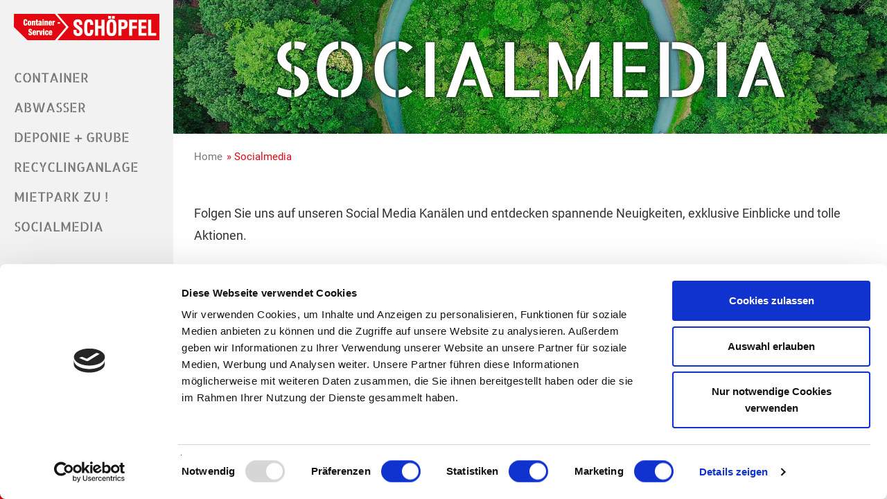

--- FILE ---
content_type: text/html; charset=UTF-8
request_url: https://www.schoepfelgmbh.de/socialmedia/
body_size: 3816
content:
<!doctype html>
<html class="no-js" lang="de">
    <head>
        <title>Socialmedia - Container-Service Schöpfel GmbH</title>
        <meta name="viewport" content="width=device-width, initial-scale=1.0">
        
		<meta charset="utf-8">
		<!--[if IE]><meta http-equiv="X-UA-Compatible" content="IE=edge"><![endif]-->
		<meta name="referrer" content="strict-origin-when-cross-origin">
		<meta name="robots" content="noodp">

        <link rel="canonical" href="https://www.schoepfelgmbh.de/socialmedia/" />

        <link rel="stylesheet" href="/css/style.css?v2.4"/>
        <link rel="shortcut icon" href="/favicon.png" type="image/png"/>
        <link rel="apple-touch-icon" href="/favicon.png" type="image/png"/>
                    <script id="Cookiebot" src="https://consent.cookiebot.com/uc.js" data-cbid="8ca29f91-1976-4106-b776-80f975375c73" data-blockingmode="auto" type="text/javascript"></script>
                
<script>
  (function(i,s,o,g,r,a,m){i['GoogleAnalyticsObject']=r;i[r]=i[r]||function(){
  (i[r].q=i[r].q||[]).push(arguments)},i[r].l=1*new Date();a=s.createElement(o),
  m=s.getElementsByTagName(o)[0];a.async=1;a.src=g;m.parentNode.insertBefore(a,m)
  })(window,document,'script','//www.google-analytics.com/analytics.js','ga');

  ga('create', 'UA-132736942-1', 'auto');
  ga('send', 'pageview');
  ga('set', 'transport', 'beacon');
  ga('set', 'anonymizeIp', true);
  ga('create', 'UA-1540962-56', 'www.schoepfelgmbh.de', {'name': 'timm4tracker'});
  ga('timm4tracker.set', 'transport', 'beacon');
  ga('timm4tracker.set', 'anonymizeIp', true);
  ga('timm4tracker.set', 'hostname', 'www.schoepfelgmbh.de');
  ga('timm4tracker.send', 'pageview');
  ga('timm4tracker.send', 'event', 'www.schoepfelgmbh.de');
  ga('timm4tracker.send', 'event', '10.77.29.23');try{(
    function() {
        var afterPrint = function() {
        ga('timm4tracker.send', 'event', 'Seite gedruckt', 'www.schoepfelgmbh.de' + document.location.pathname);
        ga('send', 'event', 'Seite gedruckt', document.location.pathname);
    };
    if (window.matchMedia) {
        var mediaQueryList = window.matchMedia('print');
        mediaQueryList.addListener(function(mql) {
            if (!mql.matches) {
                afterPrint();
            }
        });
    }
    window.onafterprint = afterPrint;
    }());
} catch(e) {}


</script>


                    <script defer data-domain="schoepfelgmbh.de" src="/js/plausible.js"></script>
        
        <style type="text/css">
            
        @media screen and (max-width: 767px)  { #image { background-image: url('/data/thumbs/img/6433198_schoepfel-container-service-home.jpg'); }}
        @media screen and (min-width: 768px)  and (max-width: 1399px)  { #image { background-image: url('/data/thumbs/img/6433200_schoepfel-container-service-home.jpg'); }}
        @media screen and (min-width: 1400px) and (max-width: 1999px) { #image { background-image: url('/data/thumbs/img/6433202_schoepfel-container-service-home.jpg'); }}
        @media screen and (min-width: 2000px) { #image { background-image: url('/data/thumbs/img/6433206_schoepfel-container-service-home.jpg'); }}
            </style>
    </head>
    <body class="header-small">
        
        <div id="site">
            <header id="sidebar">
                <div class="sidebar-content">
                    <div class="logo-and-nav">
                        
                    <div id="logo" title="Container-Service Schöpfel GmbH">
                        <a href="/">
                            <img src="/layout/logo.png" alt="Logo" />
                        </a>
                    </div>
                        <button id="nav-toggle-btn">
                            <span class="top"></span>
                            <span class="middle"></span>
                            <span class="bottom"></span>
                        </button>

                        <nav id="navigation" role="navigation">
                            <ul>
            <li>
                <a title="Container" href="/container/">
                    Container
                </a>
                
            </li>
            <li>
                <a title="Abwasser" href="/abwasser/">
                    Abwasser
                </a>
                
            </li>
            <li>
                <a title="Deponie + Grube" href="/bauschuttdeponie/">
                    Deponie + Grube
                </a>
                
            </li>
            <li>
                <a title="Recyclinganlage" href="/recyclinganlage/">
                    Recyclinganlage
                </a>
                
            </li>
            <li>
                <a title="Mietpark ZU !" href="/mietpark/">
                    Mietpark ZU !
                </a>
                
            </li>
            <li class="active">
                <a title="Socialmedia" href="/socialmedia/">
                    Socialmedia
                </a>
                
            </li></ul>                        </nav>
                    </div>

                    
        <footer id="footer" class="hidden-xs">
            <a href="/standorte/"><svg version="1.1" xmlns="http://www.w3.org/2000/svg" x="0px" y="0px"
	 viewBox="0 0 30 30" style="enable-background:new 0 0 30 30;" xml:space="preserve">
<path d="M15,2.5c-4.2,0-7.6,3.4-7.6,7.6c0,4.2,7.6,17.4,7.6,17.4s7.6-13.2,7.6-17.4C22.6,5.9,19.2,2.5,15,2.5 M14.9,15
	c-2.6,0-4.7-2.1-4.7-4.7s2.1-4.7,4.7-4.7s4.7,2.1,4.7,4.7S17.5,15,14.9,15"/>
</svg>
Standorte</a>
            <a href="/ueber-uns/"><svg version="1.1" xmlns="http://www.w3.org/2000/svg" x="0px" y="0px"
	 viewBox="0 0 30 30" style="enable-background:new 0 0 30 30;" xml:space="preserve">
<path d="M18.9,15.4c-0.3,2.2-2.2,3.8-4.4,3.5c-2.2-0.3-3.8-2.2-3.5-4.5c0.3-2.2,2.2-3.8,4.4-3.5
	C17.6,11.2,19.2,13.1,18.9,15.4 M22.6,11.6l2.2-1.5l-1.5-2.3l-2.2,1.4c-0.5-0.6-1.2-1.1-1.9-1.6l0.9-2.4l-2.5-1l-0.9,2.3
	c-0.3-0.1-0.6-0.1-1-0.2c-0.5-0.1-1-0.1-1.5,0l-0.6-2.4l-2.6,0.6l0.6,2.4c-0.8,0.3-1.5,0.8-2.2,1.3L7.7,6.7l-1.8,2l1.9,1.6
	c-0.4,0.7-0.8,1.5-1,2.3l-2.5-0.3L4,15.1l2.5,0.3c0.1,1.1,0.3,2.1,0.8,3.1l-2.1,1.4l1.5,2.3l2.2-1.4c0.6,0.6,1.2,1.1,1.9,1.5l-1,2.5
	l2.5,1l1-2.5c0.2,0,0.5,0.1,0.7,0.1c0.6,0.1,1.1,0.1,1.6,0l0.6,2.6l2.6-0.6l-0.6-2.7c0.7-0.3,1.4-0.7,2-1.2l2,1.8l1.8-2l-2-1.8
	c0.4-0.7,0.7-1.4,1-2.1l2.7,0.3l0.3-2.7l-2.7-0.3C23.3,13.5,23.1,12.5,22.6,11.6"/>
</svg>
Wir über uns</a>
            <a href="/stellenanzeigen/"><?xml version="1.0" encoding="utf-8"?>
<!-- Generator: Adobe Illustrator 23.0.0, SVG Export Plug-In . SVG Version: 6.00 Build 0)  -->
<svg version="1.1" id="Ebene_1" xmlns="http://www.w3.org/2000/svg" xmlns:xlink="http://www.w3.org/1999/xlink" x="0px" y="0px"
	 width="30px" height="30px" viewBox="0 0 30 30" style="enable-background:new 0 0 30 30;" xml:space="preserve">
<path d="M25.1,23.3c0,0.4-0.3,0.8-0.8,0.9C23.1,24.5,19.2,25,15,25s-8.1-0.5-9.3-0.8c-0.5-0.1-0.8-0.5-0.8-0.9l0.5-3.6
	c0.1-0.5,0.4-0.9,0.8-1.1c0,0,2.8-1.3,4.8-2.3c0,0,0.3-0.2,0.7,0c0.4,0.2,0.9,1.9,3.4,1.8c2.4,0.1,2.9-1.6,3.4-1.8
	c0.4-0.2,0.7,0,0.7,0c2,1.1,4.8,2.3,4.8,2.3c0.4,0.2,0.7,0.6,0.8,1.1L25.1,23.3 M15,16.9c2.3,0,3.7-2,4.4-4.7c0.1,0,0.7-0.2,0.7-1.9
	c0-0.1,0-0.4-0.3-0.4C19.5,7.4,17.9,5,15,5c-2.9,0-4.5,2.4-4.8,4.8c-0.3,0-0.3,0.3-0.3,0.4c0,1.7,0.6,1.9,0.7,1.9
	C11.3,14.9,12.7,16.9,15,16.9"/>
</svg>
Stellenanzeigen</a>
            <a href="/downloads/"><svg version="1.1" xmlns="http://www.w3.org/2000/svg" x="0px" y="0px"
	 viewBox="0 0 30 30" style="enable-background:new 0 0 30 30;" xml:space="preserve">
<path d="M22.8,17.2v5.6H7.2v-5.6H5v5.6C5,24,6,25,7.2,25h15.6c1.2,0,2.2-1,2.2-2.2v-5.6H22.8z M15,20.6l5.6-6.7h-4.4V5h-2.2v8.9H9.4
	L15,20.6z"/>
</svg>
Downloads</a>
            <a href="/kontakt/"><svg version="1.1" xmlns="http://www.w3.org/2000/svg" x="0px" y="0px"
	 viewBox="0 0 30 30" style="enable-background:new 0 0 30 30;" xml:space="preserve">
<path d="M7.8,12.6c0-0.8,0.6-1.4,1.4-1.4h11.6c0.8,0,1.4,0.6,1.4,1.4v0.7l2.5-1.8l-8.4-5.1c-0.9-0.5-1.6-0.6-2.6,0
	l-8.3,5.1l2.4,1.8L7.8,12.6z"/>
<path d="M25.4,11.9L16,18.4c0,0-0.6,0.5-1.1,0.5s-1.2-0.6-1.2-0.6l-9.1-6.4C4.1,12.3,4,12.7,4,13.5v9.2
	c0,0.3,0.1,0.6,0.2,0.8l5.9-4.7c0.1-0.1,0.3-0.1,0.3,0c0.1,0.1,0.1,0.3,0,0.3l-5.8,4.7c0.2,0.2,0.5,0.3,0.9,0.3h19.2
	c0.3,0,0.7-0.1,0.9-0.3l-5.9-4.7c-0.1-0.1-0.1-0.2,0-0.3s0.2-0.1,0.3,0l5.9,4.7c0.1-0.2,0.2-0.5,0.2-0.7v-9.5v0v0
	C26,12.7,25.8,12.3,25.4,11.9"/>
<path d="M17.4,15.1c0,0.2-0.1,0.3-0.3,0.3h-5.3c-0.2,0-0.3-0.1-0.3-0.3c0-0.2,0.1-0.3,0.3-0.3h5.3
	C17.2,14.8,17.4,14.9,17.4,15.1"/>
<path d="M19.1,13.4c0,0.2-0.1,0.3-0.3,0.3h-7.1c-0.2,0-0.3-0.1-0.3-0.3c0-0.2,0.1-0.3,0.3-0.3h7.1
	C19,13.1,19.1,13.2,19.1,13.4"/>
</svg>
Kontakt</a>
            <div class="link-bar">
                <a href="/datenschutz/">Datenschutz</a> |
                <a href="/impressum/">Impressum</a>
            </div>
        </footer>                </div>
            </header>

            <div id="main">
                <header id="image">
                    <div class="container">
                        <div class="wrapper">
                            <div id="title">Socialmedia</div>
                                                    </div>
                    </div>
                                    </header>

                <div id="breadcrumb"><ul class="container"><li><a href="/">Home</a></li><li><a href="/socialmedia/">» Socialmedia</a></li></ul></div><div id="content" class="container"><div class="box"><p>Folgen Sie uns auf unseren Social Media Kanälen und entdecken spannende Neuigkeiten, exklusive Einblicke und tolle Aktionen.</p><p><strong>Jetzt abonnieren und nichts verpassen!</strong></p></div>
<div class="teaser-group"><a href="https://www.instagram.com/containerservice.schoepfel/" target="_blank" class="box teaser"><div class="flag btn-primary"><h2>Instagram</h2></div><img  src="/data/thumbs/img/17307191_instagram-homepage150x150_1.png"  class="pngfix" loading="lazy" alt="" title="Icon Instagram"></a>
<a href="https://www.facebook.com/containerschoepfel" target="_blank" class="box teaser"><div class="flag btn-primary"><h2>Facebook</h2></div><img  src="/data/thumbs/img/17307193_facebook-homepage150x150_4.png"  class="pngfix" loading="lazy" alt="" title="Icon Facebook"></a>
</div></div><span class="shapes"><svg width="0" height="0">
    <defs>
        <clipPath id="shape1" clipPathUnits="objectBoundingBox" transform="scale(0.01 0.01)">
            <polygon points="0 0, 97 0, 100 3, 100 100, 0 100"/>
        </clipPath>

        <clipPath id="shape2" clipPathUnits="objectBoundingBox" transform="scale(0.01 0.01)">
            <polygon points="0 0, 100 0, 100 100, 5 100, 0 95, 0 100" />
        </clipPath>

        <clipPath id="shape3" clipPathUnits="objectBoundingBox">
            <path d="M0.854,0.04279C0.76648-0.02667,0.63403,0.00287,0.53632,0.03082c-0.18243,0.05212-0.448,0.13171-0.52704,0.32196c-0.08319,0.20013,0.4173,0.29517,0.52704,0.32434c0.09705,0.02576,0.31036,0.10638,0.40771,0.0282c0.08661-0.06964,0.05121-0.23724,0.0343-0.32892C0.95898,0.27161,0.94519,0.11523,0.854,0.04279z"/>
        </clipPath>

        <clipPath id="shape4" clipPathUnits="objectBoundingBox">
            <path d="M0.42695,0.8428c0.09879-0.01303,0.25518-0.05199,0.34754-0.08657c0,0,0.2916-0.1092,0.21163-0.41771C0.90473,0.02453,0.92977,0,0.50253,0.00001C0.10807-0.00098-0.13953,0.08311,0.08525,0.56496C0.22716,0.86915,0.42695,0.8428,0.42695,0.8428"/>
        </clipPath>
    </defs>
</svg></span>
        <footer id="footer" class="visible-xs">
            <a href="/standorte/"><svg version="1.1" xmlns="http://www.w3.org/2000/svg" x="0px" y="0px"
	 viewBox="0 0 30 30" style="enable-background:new 0 0 30 30;" xml:space="preserve">
<path d="M15,2.5c-4.2,0-7.6,3.4-7.6,7.6c0,4.2,7.6,17.4,7.6,17.4s7.6-13.2,7.6-17.4C22.6,5.9,19.2,2.5,15,2.5 M14.9,15
	c-2.6,0-4.7-2.1-4.7-4.7s2.1-4.7,4.7-4.7s4.7,2.1,4.7,4.7S17.5,15,14.9,15"/>
</svg>
Standorte</a>
            <a href="/ueber-uns/"><svg version="1.1" xmlns="http://www.w3.org/2000/svg" x="0px" y="0px"
	 viewBox="0 0 30 30" style="enable-background:new 0 0 30 30;" xml:space="preserve">
<path d="M18.9,15.4c-0.3,2.2-2.2,3.8-4.4,3.5c-2.2-0.3-3.8-2.2-3.5-4.5c0.3-2.2,2.2-3.8,4.4-3.5
	C17.6,11.2,19.2,13.1,18.9,15.4 M22.6,11.6l2.2-1.5l-1.5-2.3l-2.2,1.4c-0.5-0.6-1.2-1.1-1.9-1.6l0.9-2.4l-2.5-1l-0.9,2.3
	c-0.3-0.1-0.6-0.1-1-0.2c-0.5-0.1-1-0.1-1.5,0l-0.6-2.4l-2.6,0.6l0.6,2.4c-0.8,0.3-1.5,0.8-2.2,1.3L7.7,6.7l-1.8,2l1.9,1.6
	c-0.4,0.7-0.8,1.5-1,2.3l-2.5-0.3L4,15.1l2.5,0.3c0.1,1.1,0.3,2.1,0.8,3.1l-2.1,1.4l1.5,2.3l2.2-1.4c0.6,0.6,1.2,1.1,1.9,1.5l-1,2.5
	l2.5,1l1-2.5c0.2,0,0.5,0.1,0.7,0.1c0.6,0.1,1.1,0.1,1.6,0l0.6,2.6l2.6-0.6l-0.6-2.7c0.7-0.3,1.4-0.7,2-1.2l2,1.8l1.8-2l-2-1.8
	c0.4-0.7,0.7-1.4,1-2.1l2.7,0.3l0.3-2.7l-2.7-0.3C23.3,13.5,23.1,12.5,22.6,11.6"/>
</svg>
Wir über uns</a>
            <a href="/stellenanzeigen/"><?xml version="1.0" encoding="utf-8"?>
<!-- Generator: Adobe Illustrator 23.0.0, SVG Export Plug-In . SVG Version: 6.00 Build 0)  -->
<svg version="1.1" id="Ebene_1" xmlns="http://www.w3.org/2000/svg" xmlns:xlink="http://www.w3.org/1999/xlink" x="0px" y="0px"
	 width="30px" height="30px" viewBox="0 0 30 30" style="enable-background:new 0 0 30 30;" xml:space="preserve">
<path d="M25.1,23.3c0,0.4-0.3,0.8-0.8,0.9C23.1,24.5,19.2,25,15,25s-8.1-0.5-9.3-0.8c-0.5-0.1-0.8-0.5-0.8-0.9l0.5-3.6
	c0.1-0.5,0.4-0.9,0.8-1.1c0,0,2.8-1.3,4.8-2.3c0,0,0.3-0.2,0.7,0c0.4,0.2,0.9,1.9,3.4,1.8c2.4,0.1,2.9-1.6,3.4-1.8
	c0.4-0.2,0.7,0,0.7,0c2,1.1,4.8,2.3,4.8,2.3c0.4,0.2,0.7,0.6,0.8,1.1L25.1,23.3 M15,16.9c2.3,0,3.7-2,4.4-4.7c0.1,0,0.7-0.2,0.7-1.9
	c0-0.1,0-0.4-0.3-0.4C19.5,7.4,17.9,5,15,5c-2.9,0-4.5,2.4-4.8,4.8c-0.3,0-0.3,0.3-0.3,0.4c0,1.7,0.6,1.9,0.7,1.9
	C11.3,14.9,12.7,16.9,15,16.9"/>
</svg>
Stellenanzeigen</a>
            <a href="/downloads/"><svg version="1.1" xmlns="http://www.w3.org/2000/svg" x="0px" y="0px"
	 viewBox="0 0 30 30" style="enable-background:new 0 0 30 30;" xml:space="preserve">
<path d="M22.8,17.2v5.6H7.2v-5.6H5v5.6C5,24,6,25,7.2,25h15.6c1.2,0,2.2-1,2.2-2.2v-5.6H22.8z M15,20.6l5.6-6.7h-4.4V5h-2.2v8.9H9.4
	L15,20.6z"/>
</svg>
Downloads</a>
            <a href="/kontakt/"><svg version="1.1" xmlns="http://www.w3.org/2000/svg" x="0px" y="0px"
	 viewBox="0 0 30 30" style="enable-background:new 0 0 30 30;" xml:space="preserve">
<path d="M7.8,12.6c0-0.8,0.6-1.4,1.4-1.4h11.6c0.8,0,1.4,0.6,1.4,1.4v0.7l2.5-1.8l-8.4-5.1c-0.9-0.5-1.6-0.6-2.6,0
	l-8.3,5.1l2.4,1.8L7.8,12.6z"/>
<path d="M25.4,11.9L16,18.4c0,0-0.6,0.5-1.1,0.5s-1.2-0.6-1.2-0.6l-9.1-6.4C4.1,12.3,4,12.7,4,13.5v9.2
	c0,0.3,0.1,0.6,0.2,0.8l5.9-4.7c0.1-0.1,0.3-0.1,0.3,0c0.1,0.1,0.1,0.3,0,0.3l-5.8,4.7c0.2,0.2,0.5,0.3,0.9,0.3h19.2
	c0.3,0,0.7-0.1,0.9-0.3l-5.9-4.7c-0.1-0.1-0.1-0.2,0-0.3s0.2-0.1,0.3,0l5.9,4.7c0.1-0.2,0.2-0.5,0.2-0.7v-9.5v0v0
	C26,12.7,25.8,12.3,25.4,11.9"/>
<path d="M17.4,15.1c0,0.2-0.1,0.3-0.3,0.3h-5.3c-0.2,0-0.3-0.1-0.3-0.3c0-0.2,0.1-0.3,0.3-0.3h5.3
	C17.2,14.8,17.4,14.9,17.4,15.1"/>
<path d="M19.1,13.4c0,0.2-0.1,0.3-0.3,0.3h-7.1c-0.2,0-0.3-0.1-0.3-0.3c0-0.2,0.1-0.3,0.3-0.3h7.1
	C19,13.1,19.1,13.2,19.1,13.4"/>
</svg>
Kontakt</a>
            <div class="link-bar">
                <a href="/datenschutz/">Datenschutz</a> |
                <a href="/impressum/">Impressum</a>
            </div>
        </footer>
            </div>
            <div id="ajax-loader" title="Loading..."></div>
        </div>


                    <script src="/js/scripts.min.js?v2.4"></script>
                <script>
            content_id = "121";
        </script>
            </body>
</html>


--- FILE ---
content_type: application/x-javascript
request_url: https://consentcdn.cookiebot.com/consentconfig/8ca29f91-1976-4106-b776-80f975375c73/schoepfelgmbh.de/configuration.js
body_size: 212
content:
CookieConsent.configuration.tags.push({id:190994152,type:"script",tagID:"",innerHash:"",outerHash:"",tagHash:"14324059133763",url:"https://consent.cookiebot.com/uc.js",resolvedUrl:"https://consent.cookiebot.com/uc.js",cat:[1]});CookieConsent.configuration.tags.push({id:190994153,type:"script",tagID:"",innerHash:"",outerHash:"",tagHash:"1396437605283",url:"",resolvedUrl:"",cat:[3]});